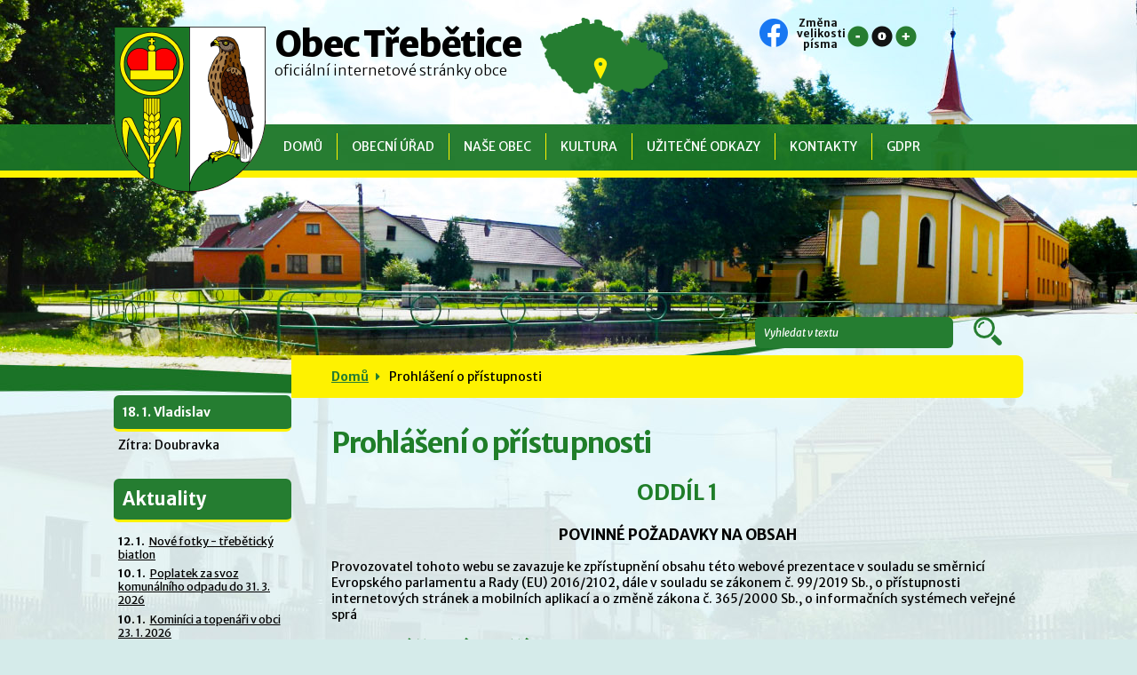

--- FILE ---
content_type: text/html; charset=utf-8
request_url: https://www.obectrebetice.cz/prohlaseni-o-pristupnosti
body_size: 10311
content:
<!DOCTYPE html>
<html lang="cs" data-lang-system="cs">
	<head>



		<!--[if IE]><meta http-equiv="X-UA-Compatible" content="IE=EDGE"><![endif]-->
			<meta name="viewport" content="width=device-width, initial-scale=1, user-scalable=yes">
			<meta http-equiv="content-type" content="text/html; charset=utf-8" />
			<meta name="robots" content="index,follow" />
			<meta name="author" content="Antee s.r.o." />
			<meta name="description" content="Obec Třebětice leží 4,5 km severozápadně od Jemnice v plošinaté krajině severního výběžku Jemnické kotliny." />
			<meta name="keywords" content="obec, Třebětice, okr. J. Hradec" />
			<meta name="viewport" content="width=device-width, initial-scale=1, user-scalable=yes" />
<title>Obec Třebětice | Prohlášení o přístupnosti</title>

		<link rel="stylesheet" type="text/css" href="https://cdn.antee.cz/jqueryui/1.8.20/css/smoothness/jquery-ui-1.8.20.custom.css?v=2" integrity="sha384-969tZdZyQm28oZBJc3HnOkX55bRgehf7P93uV7yHLjvpg/EMn7cdRjNDiJ3kYzs4" crossorigin="anonymous" />
		<link rel="stylesheet" type="text/css" href="/style.php?nid=R1FNUQ==&amp;ver=1768399196" />
		<link rel="stylesheet" type="text/css" href="/css/libs.css?ver=1768399900" />
		<link rel="stylesheet" type="text/css" href="https://cdn.antee.cz/genericons/genericons/genericons.css?v=2" integrity="sha384-DVVni0eBddR2RAn0f3ykZjyh97AUIRF+05QPwYfLtPTLQu3B+ocaZm/JigaX0VKc" crossorigin="anonymous" />

		<script src="/js/jquery/jquery-3.0.0.min.js" ></script>
		<script src="/js/jquery/jquery-migrate-3.1.0.min.js" ></script>
		<script src="/js/jquery/jquery-ui.min.js" ></script>
		<script src="/js/jquery/jquery.ui.touch-punch.min.js" ></script>
		<script src="/js/libs.min.js?ver=1768399900" ></script>
		<script src="/js/ipo.min.js?ver=1768399889" ></script>
			<script src="/js/locales/cs.js?ver=1768399196" ></script>

			<script src='https://www.google.com/recaptcha/api.js?hl=cs&render=explicit' ></script>

		<link href="/aktuality?action=atom" type="application/atom+xml" rel="alternate" title="Aktuality">
		<link href="/uredni-deska?action=atom" type="application/atom+xml" rel="alternate" title="Úřední deska">
<link href="//fonts.googleapis.com/css?family=Merriweather+Sans:300,400,400i,700,700i,800&amp;subset=latin-ext" rel="stylesheet">
<link href="/image.php?nid=1216&amp;oid=8464883&amp;width=32" rel="icon" type="image/png">
<link rel="shortcut icon" href="/image.php?nid=1216&amp;oid=8464883&amp;width=32">
<script>
ipo.api.live('body', function(el) {
//odkazy v patičce
$(el).find("#bottomLink").insertAfter("#ipocontainer");
//posun patičky
$(el).find("#ipocopyright").insertAfter("#bottomLink");
//fulltext
$(el).find(".elasticSearchForm").appendTo("#ipoheader");
//event
$(el).find(".event > a").addClass("action-button");
//backlink
$(el).find(".backlink").addClass("action-button");
});
//označení položek, které mají submenu
ipo.api.live('#ipotopmenu ul.topmenulevel1 li.topmenuitem1', function(el) {
var submenu = $(el).find("ul.topmenulevel2");
if ($(window).width() <= 1024){
if (submenu.length) {
$(el).addClass("hasSubmenu");
$(el).find("> a").after("<span class='open-submenu' />");
}
}
});
//wrapnutí spanu do poležek první úrovně
ipo.api.live('#ipotopmenu ul.topmenulevel1 li.topmenuitem1 > a', function(el) {
if ($(window).width() <= 1024) {
$(el).wrapInner("<span>");
}
});
//rozbaleni menu
$(function() {
if ($(window).width() <= 1024) {
$(".topmenulevel1 > li.hasSubmenu .open-submenu").click(function(e) {
$(this).toggleClass("see-more");
if($(this).hasClass("see-more")) {
$("ul.topmenulevel2").css("display","none");
$(this).next("ul.topmenulevel2").css("display","block");
$(".topmenulevel1 > li > a").removeClass("see-more");
$(this).addClass("see-more");
} else {
$(this).removeClass("see-more");
$(this).next("ul.topmenulevel2").css("display","none");
}
});
}
});
</script>
	</head>

	<body id="page2497169" class="subpage2497169"
			
			data-nid="1216"
			data-lid="CZ"
			data-oid="2497169"
			data-layout-pagewidth="764"
			
			data-slideshow-timer="3"
			
						
				
				data-layout="responsive" data-viewport_width_responsive="1024"
			>



						<div id="ipocontainer">

			<div class="menu-toggler">

				<span>Menu</span>
				<span class="genericon genericon-menu"></span>
			</div>

			<span id="back-to-top">

				<i class="fa fa-angle-up"></i>
			</span>

			<div id="ipoheader">

				<a href="/" class="header-logo">
	<img src="/image.php?nid=1216&amp;oid=5165994" alt="Logo Obec Třebětice">
	<div class="top">Obec Třebětice
		<br>
		<span class="top-small">oficiální internetové stránky obce</span>
		<div class="fcb-block">
			<a class="fcb-reference" href="https://www.facebook.com/obectrebetice" target="_blank">
				<img src="/file.php?nid=1216&amp;oid=9167300" alt="fcb_logo">
			</a>
		</div>

	</div>
</a>
<div class="topMap">
	<a href="https://goo.gl/maps/KGF9FxbLDU12" title="Zobrazit na mapě" target="_blank">
		<img src="/image.php?nid=1216&amp;oid=5235060" alt="Obec Třebětice - zobrazit na mapě">
	</a>
</div>
<div class="font-enlargement">
	<h4 class="newsheader">
		Změna velikosti písma
	</h4>
	<div class="newsbody">
		<a class="font-smaller" id="font-resizer-smaller">Menší<span class="font-icon"></span></a>
		<a class="font-default" id="font-resizer-default">Standardní</a>
		<a class="font-bigger" id="font-resizer-bigger">Větší<span class="font-icon"></span></a>
	</div>
</div>
<script >

	$(document).ready(function() {
		app.index.changeFontSize(
				'ipopage',
				document.getElementById('font-resizer-smaller'),
				document.getElementById('font-resizer-default'),
				document.getElementById('font-resizer-bigger')
		);
	});
</script>
			</div>

			<div id="ipotopmenuwrapper">

				<div id="ipotopmenu">
<h4 class="hiddenMenu">Horní menu</h4>
<ul class="topmenulevel1"><li class="topmenuitem1 noborder" id="ipomenu114524"><a href="/">Domů</a></li><li class="topmenuitem1" id="ipomenu114525"><a href="/obecni-urad">Obecní úřad</a><ul class="topmenulevel2"><li class="topmenuitem2" id="ipomenu114526"><a href="/zakladni-informace">Základní informace</a></li><li class="topmenuitem2" id="ipomenu114527"><a href="/popis-uradu-a-uredni-hodiny">Popis úřadu a úřední hodiny</a></li><li class="topmenuitem2" id="ipomenu1913211"><a href="/uredni-deska">Úřední deska</a></li><li class="topmenuitem2" id="ipomenu8418894"><a href="/povinne-zverejnovane-informace">Povinně zveřejňované informace</a></li><li class="topmenuitem2" id="ipomenu114528"><a href="/poskytovani-informaci-prijem-podani">Poskytování informací, příjem podání</a></li><li class="topmenuitem2" id="ipomenu114529"><a href="/zakony-vyhlasky-a-smernice">Zákony, vyhlášky a směrnice</a></li><li class="topmenuitem2" id="ipomenu114530"><a href="/rozpocet">Rozpočet obce</a></li><li class="topmenuitem2" id="ipomenu4255122"><a href="/dotace">Dotace</a></li><li class="topmenuitem2" id="ipomenu3969250"><a href="/verejne-zakazky">Veřejné zakázky</a></li><li class="topmenuitem2" id="ipomenu1229107"><a href="/czech-point">Czech Point</a></li><li class="topmenuitem2" id="ipomenu114531"><a href="/elektronicka-podatelna">Elektronická podatelna</a></li><li class="topmenuitem2" id="ipomenu1913206"><a href="/registr-oznameni">Registr oznámení</a></li></ul></li><li class="topmenuitem1" id="ipomenu114564"><a href="/nase-obec">Naše obec</a><ul class="topmenulevel2"><li class="topmenuitem2" id="ipomenu114567"><a href="/soucasnost">Současnost</a></li><li class="topmenuitem2" id="ipomenu114568"><a href="/historie--kapitola-i">Historie - kapitola I.</a></li><li class="topmenuitem2" id="ipomenu3367070"><a href="/historie--kapitola-ii">Historie - kapitola II.</a></li><li class="topmenuitem2" id="ipomenu3367221"><a href="/historie--kapitola-iii">Historie - kapitola III.</a></li><li class="topmenuitem2" id="ipomenu3367240"><a href="/historie--kapitola-iv">Historie - kapitola IV.</a></li><li class="topmenuitem2" id="ipomenu3367241"><a href="/historie--kapitola-v">Historie - kapitola V.</a></li><li class="topmenuitem2" id="ipomenu7476950"><a href="/archiv-kroniky-a-matricni-knihy">Archív - kroniky a matriční knihy</a></li><li class="topmenuitem2" id="ipomenu3367317"><a href="/predstavitele-obce">Představitelé obce</a></li><li class="topmenuitem2" id="ipomenu3592701"><a href="/pohlednice-obce">Pohlednice obce</a></li><li class="topmenuitem2" id="ipomenu4019320"><a href="/uzemni-plan-obce">Územní plán obce</a></li><li class="topmenuitem2" id="ipomenu114570"><a href="/firmy-a-zivnostnici">Firmy a živnostníci</a></li></ul></li><li class="topmenuitem1" id="ipomenu114585"><a href="/kultura">Kultura</a><ul class="topmenulevel2"><li class="topmenuitem2" id="ipomenu5183265"><a href="http://www.obectrebetice.cz/index.php?nid=1216&amp;lid=cs&amp;oid=1243192" target="_top">Kalendář akcí</a></li><li class="topmenuitem2" id="ipomenu2637144"><a href="https://knihtrebetice.webk.cz/" target="_blank">Obecní knihovna</a></li><li class="topmenuitem2" id="ipomenu5182052"><a href="/akce-v-regionu">Akce v regionu</a></li></ul></li><li class="topmenuitem1" id="ipomenu2068895"><a href="/uzitecne-odkazy">Užitečné odkazy</a></li><li class="topmenuitem1" id="ipomenu5175338"><a href="/kontakty">Kontakty</a></li><li class="topmenuitem1" id="ipomenu6580624"><a href="/gdpr">GDPR</a><ul class="topmenulevel2"><li class="topmenuitem2" id="ipomenu6669313"><a href="/informace-k-ochrane-osobnich-udaju">Informace k ochraně osobních údajů</a></li><li class="topmenuitem2" id="ipomenu6669315"><a href="/kontakt-na-poverence-mikroregionu-dacicko">Kontakt na pověřence Mikroregionu Dačicko</a></li><li class="topmenuitem2" id="ipomenu6669319"><a href="/katalogove-listy-zaznamy-o-cinnostech-zpracovani">Katalogové listy</a></li><li class="topmenuitem2" id="ipomenu7465650"><a href="/vyrocni-zpravy">Výroční zprávy</a></li></ul></li></ul>
					<div class="cleartop"></div>
				</div>
			</div>
			<div id="ipomain">
				
				<div id="ipomainframe">
					<div id="ipopage">
<div id="iponavigation">
	<h5 class="hiddenMenu">Drobečková navigace</h5>
	<p>
			<a href="/">Domů</a> <span class="separator">&gt;</span>
			<span class="currentPage">Prohlášení o přístupnosti</span>
	</p>

</div>
						<div class="ipopagetext">
							<div class="text view-default content">
								

<div id="snippet--flash"></div>
								
																	<div class="paragraph">
<h1>Prohlášení o přístupnosti</h1>
<h2 style="text-align: center;">ODDÍL 1</h2>
<h3 style="text-align: center;">POVINNÉ POŽADAVKY NA OBSAH</h3>
<p>Provozovatel tohoto webu se zavazuje ke zpřístupnění obsahu této webové prezentace v souladu se směrnicí Evropského parlamentu a Rady (EU) 2016/2102, dále v souladu se zákonem č. 99/2019 Sb., o přístupnosti internetových stránek a mobilních aplikací a o změně zákona č. 365/2000 Sb., o informačních systémech veřejné sprá</p>
<h1>Prohlášení o přístupnosti</h1>
<h2>ODDÍL 1</h2>
<h3>POVINNÉ POŽADAVKY NA OBSAH</h3>
<p>Provozovatel tohoto webu se zavazuje ke zpřístupnění obsahu této webové prezentace v souladu se směrnicí Evropského parlamentu a Rady (EU) 2016/2102, dále v souladu se zákonem č. 99/2019 Sb., o přístupnosti internetových stránek a mobilních aplikací a o změně zákona č. 365/2000 Sb., o informačních systémech veřejné správy a o změně některých dalších zákonů ve znění pozdějších předpisů.<br>Toto prohlášení o přístupnosti se vztahuje na tuto doménu -<span> </span><a href="https://www.obecvisnova.cz/">obecvisnova.cz</a></p>
<h2>Stav souladu</h2>
<p>Tyto internetové stránky jsou<span> </span><strong>částečně v souladu</strong><span> </span>se zákonem č. 99/2019 Sb., o přístupnosti internetových stránek a mobilních aplikací a o změně zákona č. 365/2000 Sb., o informačních systémech veřejné správy a o změně některých dalších zákonů, ve znění pozdějších předpisů, z důvodu nedostatečně přístupného obsahu anebo výjimek uvedených níže:</p>
<h3>Nepřístupný obsah</h3>
<p>Níže uvedený obsah není přístupný z důvodu nesouladu se zákonem o přístupnosti:</p>
<ul>
<li>Některé odkazy neobsahují identifikaci jejich účelu ve formě popisku (Pravidlo 2.4.9 Účel odkazu (pouze z textu odkazu))</li>
<li>Některé obrázky neobsahují alternativní text (Pravidlo 1.1. Textové alternativy)</li>
<li>Některé soubory neobsahují textovou vrstvu (Pravidlo 1.1. Textové alternativy)</li>
<li>Některá videa s mluveným slovem neobsahují titulky (Pravidlo 1.2. Multimediální prvky závisející na čase)</li>
<li>Některé formulářové prvky neobsahují popisek (Kritérium 1.3.1 Informace a vzájemné vztahy).</li>
</ul>
<p>Na uvedení do souladu se zákonem se aktuálně pracuje.</p>
<p>Některé informace na tomto webu jsou nabízeny v podobě dokumentů formátu PDF. Pro zobrazení takových dokumentů je třeba mít nainstalovaný prohlížeč Adobe Reader, který je zdarma ke stažení z internetového serveru společnosti Adobe. Případně některý z alternativních prohlížečů (Foxit Reader, PDF-XChange Viewer a mnoho dalších). Většina dokumentů ve formátu PDF jde také přímo zobrazit v běžných prohlížečích. Dále zde mohou být dokumenty ve formátu MS Office, případně podobných kancelářských aplikací (ve formátech .doc, .docx, .odt, .xls, .xlsx, .ods a podobných). Takovéto soubory dokáže zobrazit a editovat většina běžně používaných textových editorů (MS Office, Libre Office, Open Office). V některých případech se mohou zobrazovat přímo v prohlížeči v přístupné formě.</p>
<p><strong>Toto prohlášení bylo vypracováno dne 1. 9. 2019.</strong></p>
<p><strong>Toto prohlášení bylo aktualizováno 14.2.2025</strong></p>
<p>Toto prohlášení bylo vypracováno posouzením provedeným třetí stranou – technickým provozovatelem těchto internetových stránek (společností Antee s.r.o.). Pro vypracování prohlášení byly použity výše uvedené zákony a legislativní normy a metodický pokyn MVČR k tomuto zákonu, dále normy EN 301 549 V2 1.2 a mezinárodně uznávané standardy Web Content Accessibility Guidelines – WCAG 2.1.</p>
<h2>Zpětná vazba a kontaktní údaje</h2>
<p><strong>Kontakt na provozovatele:</strong></p>
<p>Vaše případné náměty či informace o problémech při zobrazovaní těchto stránek můžete zaslat na adresu:</p>
<p><a href="mailto:webmaster@obectrebetice.cz">webmaster@obectrebetice.cz</a></p>
<p><strong>Kontakt na dodavatele technického řešení:</strong></p>
<p><a href="mailto:ipo@antee.cz">ipo@antee.cz</a></p>
<h3>Postupy pro prosazování práva</h3>
<p>V případě neuspokojivé odpovědi na oznámení nebo žádost zaslanou v souladu s čl. 7 odst. 1 písm. b) směrnice o přístupnosti internetových stránek a mobilních aplikací kontaktujte příslušný orgán pro prosazování práva:</p>
<p>Digitální a informační agentura<br> odbor eGovernmentu<br> Na Vápence 915/14<br> Praha 3, 130 00</p>
<p>e-mail: <a href="mailto:pristupnost@dia.gov.cz">pristupnost@dia.gov.cz</a></p></div>
															</div>
						</div>
					</div>


										<div id="ipoleftblock">
												<div id="ipomenu">
							<div class="hrclear"></div>
														<div class="hrclear"></div>
						</div>
						
						<div id="ipoleftblockin">
							<div class="ipolefttext">
								<div class="column-message">
	<div class="paragraph">
					
			</div>
</div>
<div class="elasticSearchForm elasticSearch-container" id="elasticSearch-form-8470507" >
	<h4 class="newsheader">Fulltextové vyhledávání</h4>
	<div class="newsbody">
<form action="/prohlaseni-o-pristupnosti?do=leftColumn-elasticSearchForm-8470507-form-submit" method="post" id="frm-leftColumn-elasticSearchForm-8470507-form">
<label hidden="" for="frmform-q">Fulltextové vyhledávání</label><input type="text" placeholder="Vyhledat v textu" autocomplete="off" name="q" id="frmform-q" value=""> 			<input type="submit" value="Hledat" class="action-button">
			<div class="elasticSearch-autocomplete"></div>
</form>
	</div>
</div>

<script >

	app.index.requireElasticSearchAutocomplete('frmform-q', "\/fulltextove-vyhledavani?do=autocomplete");
</script>
<div id="ipoNameDay">
	<h4 class="newsheader"><span class="date-today">18. 1.</span> <span class='name-today'>Vladislav</span></h4>
	<div class="newsbody">Zítra: <span class='name-tomorrow'>Doubravka</span></div>
</div>
<div class="blog-news" id="blog-column-box-114532">

	<h4 class="newsheader">Aktuality</h4>
	<div class="newsbody">
		<ul class="list">
			<li>

						<span class="due">
							12. 1.
						</span>
				<a href="/aktuality/nove-fotky-trebeticky-biatlon">
					<span class="title">Nové fotky - třebětický biatlon</span>
				</a>
			</li>
			<li>

						<span class="due">
							10. 1.
						</span>
				<a href="/aktuality/poplatek-za-svoz-komunalniho-odpadu-do-31-3-2026">
					<span class="title">Poplatek za svoz komunálního odpadu do 31. 3. 2026</span>
				</a>
			</li>
			<li>

						<span class="due">
							10. 1.
						</span>
				<a href="/aktuality/kominici-a-topenari-v-obci-23-1-2026">
					<span class="title">Kominíci a topenáři v obci 23. 1. 2026</span>
				</a>
			</li>
			<li>

						<span class="due">
							5. 1.
						</span>
				<a href="/aktuality/nove-fotky-trikralova-sbirka-2026">
					<span class="title">Nové fotky - Tříkrálová sbírka</span>
				</a>
			</li>
			<li>

						<span class="due">
							5. 1.
						</span>
				<a href="/aktuality/nove-video-vanocni-zpivani-v-kostele-sv-vaclava">
					<span class="title">Nové video - vánoční zpívání v kostele sv. Václava</span>
				</a>
			</li>
			<li>

						<span class="due">
							2. 1.
						</span>
				<a href="/aktuality/nove-fotky-novorocni-vyslap-na-pisak-2026">
					<span class="title">Nové fotky - novoroční výšlap na Pišák</span>
				</a>
			</li>
			<li>

						<span class="due">
							1. 1.
						</span>
				<a href="/aktuality/nove-fotky-silvestrovsky-ohnostroj-2025">
					<span class="title">Nové fotky - silvestrovský ohňostroj</span>
				</a>
			</li>
			<li>

						<span class="due">
							29. 12.
						</span>
				<a href="/aktuality/nove-fotky-turnaj-ve-stolnim-tenise-dospeli">
					<span class="title">Nové fotky - turnaj ve stolním tenise (dospělí)</span>
				</a>
			</li>
		</ul>
	</div>
</div>
<div class="column-message">
	<div class="paragraph">
					
			</div>
</div>
		<div id="snippet-leftColumn-poll-7334627-poll">		<div id="ipoInquiry">
			<div class="newsheader">

				<a href="/anketa" class="newsheaderref">Anketa</a>
			</div>
			<div class="newsbody">
				<p class="poll-widget-question">
										Která ze specialit na zvěřinových hodech Vám nejvíce chutná? Pokud se nemůžete rozhodnout, lze hlasovat i pro více možností.
									</p>
				<form action="/prohlaseni-o-pristupnosti?do=leftColumn-poll-7334627-votingForm-submit" method="post" id="frm-leftColumn-poll-7334627-votingForm" class="ajax" data-validate>
								<div class="poll-option">

									<div class="poll-option-text"><span><input type="checkbox" name="pollChoices_3177[]" id="frm-leftColumn-poll-7334627-votingFormngForm-pollChoices_3177-0" value="10065"><label for="frm-leftColumn-poll-7334627-votingFormngForm-pollChoices_3177-0">Srnčí guláš</label><br></span></div>
								</div>
								<div class="poll-option">

									<div class="poll-option-text"><span><input type="checkbox" name="pollChoices_3177[]" id="frm-leftColumn-poll-7334627-votingFormngForm-pollChoices_3177-1" value="10066"><label for="frm-leftColumn-poll-7334627-votingFormngForm-pollChoices_3177-1">Zvěřinové ragú</label><br></span></div>
								</div>
								<div class="poll-option">

									<div class="poll-option-text"><span><input type="checkbox" name="pollChoices_3177[]" id="frm-leftColumn-poll-7334627-votingFormngForm-pollChoices_3177-2" value="10067"><label for="frm-leftColumn-poll-7334627-votingFormngForm-pollChoices_3177-2">Pečený divočák</label><br></span></div>
								</div>
								<div class="poll-option">

									<div class="poll-option-text"><span><input type="checkbox" name="pollChoices_3177[]" id="frm-leftColumn-poll-7334627-votingFormngForm-pollChoices_3177-3" value="10068"><label for="frm-leftColumn-poll-7334627-votingFormngForm-pollChoices_3177-3">Zvěřinový steak</label><br></span></div>
								</div>
<input type="submit" class="action-button" name="vote" id="frmvotingForm-vote" value="Hlasovat"> </form>

<!-- Nette Form validator -->

<script >
	/* <![CDATA[ */

	var nette = nette || { };

	nette.getValue = function(elem) {
		if (!elem) {
			return void 0;
		}

		if (!elem.nodeName) { // radio
			for (var i = 0, len = elem.length; i < len; i++) {
				if (elem[i].checked) {
					return elem[i].value;
				}
			}
			return null;
		}

		if (elem.nodeName.toLowerCase() === 'select') {
			var index = elem.selectedIndex, options = elem.options;

			if (index < 0) {
				return null;

			} else if (elem.type === 'select-one') {
				return options[index].value;
			}

			for (var i = 0, values = [], len = options.length; i < len; i++) {
				if (options[i].selected) {
					values.push(options[i].value);
				}
			}
			return values;
		}

		if (elem.type === 'checkbox') {
			return elem.checked;
		}

		return elem.value.replace(/^\s+|\s+$/g, '');
	}


	nette.getFormValidators = function(form) {
		var id = form.getAttributeNode('id').nodeValue;
		return this.forms[id] ? this.forms[id].validators : [];
	}


	nette.validateControl = function(control) {
		var validator = this.getFormValidators(control.form)[control.name];
		return validator ? validator(control) : null;
	}


	nette.validateForm = function(sender) {
		var form = sender.form || sender;
		var validators = this.getFormValidators(form);
		for (var name in validators) {
			var error = validators[name](sender);
			if (error) {
				if (form[name].focus) {
					form[name].focus();
				}
				alert(error);
				return false;
			}
		}
		return true;
	}


	nette.toggle = function(id, visible) {
		var elem = document.getElementById(id);
		if (elem) {
			elem.style.display = visible ? "" : "none";
		}
	}

	/* ]]> */
</script>

<script >
	/* <![CDATA[ */

	nette.forms = nette.forms || { };

	nette.forms["frm-leftColumn-poll-7334627-votingForm"] = {
		validators: {
			"pollChoices_3177": function(sender) {
		var res, val, form = sender.form || sender;
					res = (val = nette.getValue(form["pollChoices_3177"])) != '';
			if (!res) return "Pros\u00edm vyberte alespo\u0148 jednu mo\u017enost.";
	}
		},

	toggle: function(sender) {
		var visible, res, form = sender.form || sender;
			}
	}


	
	/* ]]> */
</script>

<script >
	var form = document.querySelector('#' + "frm-leftColumn-poll-7334627-votingForm" + '[data-validate]');
	if (form) {
		if (form.dataset.validate.length > 0) {
			var triggers = form.dataset.validate.split(" ");
			var allTriggersExist = true;
			for (var i = 0; i < triggers.length; i++) {
				var submit = form.querySelector('#' + triggers[i]);
				if (!submit) {
					allTriggersExist = false;
				}
				break;
			}
			if (allTriggersExist) {
				for (var i = 0; i < triggers.length; i++) {
					var submit = form.querySelector('#' + triggers[i]);
					if (submit) {
						submit.addEventListener('click', function (ev) {
							if (!nette.validateForm(ev.target)) {
								ev.preventDefault();
							}
						})
					}
				}
			} else {
				form.addEventListener('submit', function(ev) {
					if (!nette.validateForm(ev.target)) {
						ev.preventDefault();
					}
				})
			}
		} else {
			form.addEventListener('submit', function(ev) {
				if (!nette.validateForm(ev.target)) {
					ev.preventDefault();
				}
			})
		}
	}
</script>
<!-- /Nette Form validator -->
								<div class="poll-summary">
					<p class="poll-summary-paragraph">
						<span class="poll-summary-text">Od 12. 8. 2025 11:30 celkem hlasů:</span>
						<span class="poll-numVotes">113</span>
					</p>
				</div>
			</div>
		</div>
</div><div id="ipoCounter">
	<h4 class="newsheader">Návštěvnost stránek</h4>
	<div class="newsbody">396563</div>
</div>
							</div>
						</div>
					</div>
					

					

					<div class="hrclear"></div>
					<div id="ipocopyright">
<div class="copyright">
	<div class="row footerMenu">
	<div class="col-9-12 footer-rozcestnik">
		<div class="col-3-12">
			<h2>Dění v obci</h2>
			<p>
				<a href="/aktuality">Aktuality</a><br>
				<a href="/anketa-old">Anketa</a><br>
				<a href="/kalendar-akci">Kalendář akcí</a><br>
				<a href="/fotogalerie">Fotogalerie</a><br>
				<a href="/videogalerie">Videogalerie</a>
			</p>
		</div>
		<div class="col-3-12">
			<h2>Sdružení a spolky</h2>
			<p>
				<a href="http://www.m-dacicko.cz" target="_blank">Mikroregion Dačicko</a><br>
				<a href="https://www.mikroregion.jemnice.cz/" target="_blank">Jemnický mikroregion</a><br>
				<a href="http://www.jemnicko.cz/" target="_blank">MAS Jemnicko</a><br>
				<a href="/sbor-dobrovolnych-hasicu">Sbor dobrovolných hasičů</a><br>
				<a href="/myslivecke-sdruzeni">Myslivecké sdružení </a><br>
				<a href="http://obectrebetice.cz/sokol96" target="_blank">FK Sokol</a><br>
				<a href="/motaci-trebetice">Motáci Třebětice</a><br>
				<a href="https://knikal.webnode.cz/" target="_blank" rel="noopener noreferrer">Motáci - kuželky</a>
			</p>
		</div>
		<div class="col-3-12">
			<h2>Sport v obci</h2>
			<p>
				<a href="/fotbalova-utkani-a-vysledky">Fotbalová utkání<br>a výsledky</a><br>
				<a href="/hokejova-utkani-a-vysledky">Hokejová utkání<br>a výsledky</a><br>
				<a href="/cviceni-v-telocvicne-na-ou">Cvičení v tělocvičně na OÚ</a>
			</p>
		</div>
		<div class="col-3-12">
			<h2>Farnost a chrám <br>sv. Václava</h2>
			<p>
				<a href="/bohosluzby-a-kontakty">Bohoslužby a kontakty</a><br>
				<a href="/historie-farnosti">Historie farnosti</a><br>
				<a href="/fotogalerie-farnosti">Fotogalerie farnosti</a>
			</p>
		</div>
	</div>
	<div class="col-3-12 footer-kontakt">
		<h2>KONTAKTY</h2>
		<p>
			Třebětice čp. 11,<br>
			380 01 Dačice
		</p>
		<p>
			<strong>Telefon: </strong><a href="tel:+420384495232">+420 384 495 232</a><br>
			<strong>Email: </strong><a href="mailto:obec.trebetice@tiscali.cz">obec.trebetice@tiscali.cz</a>
		</p>
		<a href="https://goo.gl/maps/Sb8Cr2pGwX82" target="_blank">
			<img src="/image.php?nid=1216&amp;oid=5168863" alt="Zobrazit na mapě">
		</a>
	</div>
</div>
<div class="footer-antee">
	<a href="http://www.antee.cz/" target="_blank" title="ANTEE | Tvorba webových stránek, optimalizace webů a poradenství">
		<img class="leftFloat" src="/image.php?nid=1216&amp;oid=5169112" alt="ANTEE | Tvorba webových stránek, optimalizace webů a poradenství">
	</a>
	© 2026 Třebětice, <a href="mailto:ou@obectrebetice.cz">Kontaktovat webmastera</a>, <span id="links"><a href="/prohlaseni-o-pristupnosti">Prohlášení o přístupnosti</a></span><br>ANTEE s.r.o. - <a href="https://www.antee.cz" rel="nofollow">Tvorba webových stránek</a>, Redakční systém IPO
</div>
</div>
					</div>
					<div id="ipostatistics">
<script >
	var _paq = _paq || [];
	_paq.push(['disableCookies']);
	_paq.push(['trackPageView']);
	_paq.push(['enableLinkTracking']);
	(function() {
		var u="https://matomo.antee.cz/";
		_paq.push(['setTrackerUrl', u+'piwik.php']);
		_paq.push(['setSiteId', 3112]);
		var d=document, g=d.createElement('script'), s=d.getElementsByTagName('script')[0];
		g.defer=true; g.async=true; g.src=u+'piwik.js'; s.parentNode.insertBefore(g,s);
	})();
</script>
<script >
	$(document).ready(function() {
		$('a[href^="mailto"]').on("click", function(){
			_paq.push(['setCustomVariable', 1, 'Click mailto','Email='+this.href.replace(/^mailto:/i,'') + ' /Page = ' +  location.href,'page']);
			_paq.push(['trackGoal', null]);
			_paq.push(['trackPageView']);
		});

		$('a[href^="tel"]').on("click", function(){
			_paq.push(['setCustomVariable', 1, 'Click telefon','Telefon='+this.href.replace(/^tel:/i,'') + ' /Page = ' +  location.href,'page']);
			_paq.push(['trackPageView']);
		});
	});
</script>
					</div>

					<div id="ipofooter">
						<div id="bottomLink" class="row bottomLoga">
	<div class="row">
		<div class="col-1-6">
			<a href="http://www.kraj-jihocesky.cz/" target="_blank">
				<img src="/image.php?nid=1216&amp;oid=5168437" alt="Jihočeský kraj">
			</a></div>
		<div class="col-1-6">
			<a href="http://www.m-dacicko.cz/" target="_blank">
				<img src="/image.php?nid=1216&amp;oid=5168484" alt="Mikroregion Dačicko">
			</a></div>
		<div class="col-1-6">
			<a href="//www.mikroregion.jemnice.cz/" target="_blank">
				<img src="/image.php?nid=1216&amp;oid=6324712" alt="Jemnický mikroregion">
			</a></div>
		<div class="col-1-6">
			<a href="http://www.jemnicko.cz/" target="_blank">
				<img src="/image.php?nid=1216&amp;oid=5168483" alt="MAS Jemnicko">
			</a></div>
		<div class="col-1-6">
			<a href="http://www.czechpoint.cz/web/" target="_blank">
				<img src="/image.php?nid=1216&amp;oid=5168485" alt="Czech POINT">
			</a></div>
		<div class="col-1-6">
			<a href="https://portal.gov.cz/portal/obcan/" target="_blank">
				<img src="/image.php?nid=1216&amp;oid=5168492" alt="Portál veřejné správy: Občan">
			</a></div></div>
	<div class="row">
		<div class="col-1-4">
			<a href="http://www.ochranaobyvatel.cz/" target="_blank">
				<img src="/image.php?nid=1216&amp;oid=5168647" alt="Ochrana obyvatel">
			</a></div>
		<div class="col-1-4">
			<a href="http://portal.chmi.cz/" target="_blank">
				<img src="/image.php?nid=1216&amp;oid=5168648" alt="Český hydrometeorologický ústav">
			</a></div>
		<div class="col-1-4">
			<a href="http://www.ledax.cz/" target="_blank">
				<img src="/image.php?nid=1216&amp;oid=6324695" alt="Ledax - pečovatelská služba">
			</a></div>
		<div class="col-1-4">
			<a href="http://www.nadacecez.cz/cs/uvod.html" target="_blank">
				<img src="/image.php?nid=1216&amp;oid=5168698" alt="Nadace ČEZ">
			</a></div></div>
</div>
					</div>
				</div>
			</div>
		</div>
	</body>
</html>
